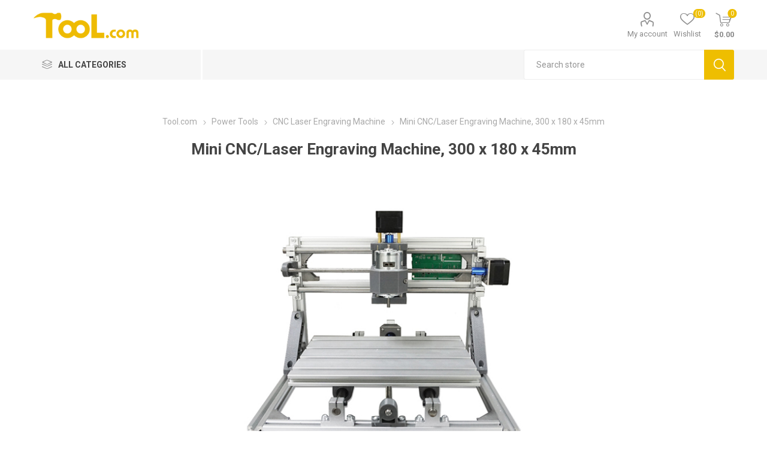

--- FILE ---
content_type: text/html; charset=utf-8
request_url: https://www.tool.com/mini-cnc-laser-engraving-machine-3018
body_size: 19529
content:



<!DOCTYPE html>
<html lang="en" dir="ltr" class="html-product-details-page html-product-reviews-page">
<head>
    <title>Mini CNC/Laser Engraving Machine, 300 x 180 x 45mm | Tool.com</title>
    <meta http-equiv="Content-type" content="text/html;charset=UTF-8" />
    <meta name="description" content="Affordable price mini engraving machine for sale. 2 in 1 CNC and laser (optional), LASER bit 500mW/2500mW/5500mW. Engraving area 300 x 180 x 45mm, power supply 24V 5.6A (110V~240V), 775 spindle motor 12-36V. Desktop and portable design, suitable materials wood, plastic, acrylic, PVC, etc." />
    <meta name="keywords" content="" />
    <meta name="viewport" content="width=device-width, initial-scale=1.0, minimum-scale=1.0, maximum-scale=2.0" />
    <link rel="preload" as="font" href="/Themes/Emporium/Content/icons/emporium-icons.woff" crossorigin />
    <link href="https://fonts.googleapis.com/css?family=Roboto:300,400,700&amp;subset=cyrillic-ext,greek-ext&display=swap" rel="stylesheet" />
    <script>(function(w,d,s,l,i){w[l]=w[l]||[];w[l].push({'gtm.start':
new Date().getTime(),event:'gtm.js'});var f=d.getElementsByTagName(s)[0],
j=d.createElement(s),dl=l!='dataLayer'?'&l='+l:'';j.async=true;j.src=
'https://www.googletagmanager.com/gtm.js?id='+i+dl;f.parentNode.insertBefore(j,f);
})(window,document,'script','dataLayer','GTM-PTXW6SH');</script>
<meta name="google-site-verification" content="NMa-r1LAK7X-ULAhyHYZiik0ZaI5e-Dah9eoDR29zGk" />
<meta property="og:type" content="product" />
<meta property="og:title" content="Mini CNC/Laser Engraving Machine, 300 x 180 x 45mm" />
<meta property="og:description" content="Affordable price mini engraving machine for sale. 2 in 1 CNC and laser (optional), LASER bit 500mW/2500mW/5500mW. Engraving area 300 x 180 x 45mm, power supply 24V 5.6A (110V~240V), 775 spindle motor 12-36V. Desktop and portable design, suitable materials wood, plastic, acrylic, PVC, etc." />
<meta property="og:image" content="https://www.tool.com/images/thumbs/0006337_mini-cnclaser-engraving-machine-300-x-180-x-45mm_510.jpeg" />
<meta property="og:image:url" content="https://www.tool.com/images/thumbs/0006337_mini-cnclaser-engraving-machine-300-x-180-x-45mm_510.jpeg" />
<meta property="og:url" content="https://www.tool.com/mini-cnc-laser-engraving-machine-3018" />
<meta property="og:site_name" content="Tool.com" />
<meta property="twitter:card" content="summary" />
<meta property="twitter:site" content="Tool.com" />
<meta property="twitter:title" content="Mini CNC/Laser Engraving Machine, 300 x 180 x 45mm" />
<meta property="twitter:description" content="Affordable price mini engraving machine for sale. 2 in 1 CNC and laser (optional), LASER bit 500mW/2500mW/5500mW. Engraving area 300 x 180 x 45mm, power supply 24V 5.6A (110V~240V), 775 spindle motor 12-36V. Desktop and portable design, suitable materials wood, plastic, acrylic, PVC, etc." />
<meta property="twitter:image" content="https://www.tool.com/images/thumbs/0006337_mini-cnclaser-engraving-machine-300-x-180-x-45mm_510.jpeg" />
<meta property="twitter:url" content="https://www.tool.com/mini-cnc-laser-engraving-machine-3018" />

    

    
    
    
    
    
    

    


    

    <link rel="stylesheet" type="text/css" href="/css/caj5ibwiprzetyjcwnvidg.styles.css?v=3dJPnoqwoJPx9AjdZB7h-gYRBEI" />
    

<style>

    .product-details-page .full-description {
        /*display: none;*/
    }
    .product-details-page .ui-tabs .full-description {
        display: block;
    }
    .product-details-page .tabhead-full-description {
        display: none;
    }
    

    .product-details-page .product-specs-box {
        /*display: none;*/
    }
    .product-details-page .ui-tabs .product-specs-box {
        display: block;
    }
    .product-details-page .ui-tabs .product-specs-box .title {
        display: none;
    }
    

    .productTabs-header ul li a {
    display: inline-block;
    padding: 15px;
    font-size: 21px;
    letter-spacing: 1px;
    font-weight: 700;
    color: #333;
    transition: all .1s ease
    }

    .productTabs-header ul li a:hover {
        color: #eb0
    }

    .productTabs-header ul li:first-child a {
        color: #eb0;
        border-bottom: 2px solid #eb0;
    }
    .productTabs-body {        
        margin: 0 -6vw;
        background-color: #f6f6f6;
        line-height: 20px;
        font-size: 15px;
        text-align: left
    }
    .productTabs-body table td{
        padding: 5px;
    }
    .tab-title {
        font-size: 25px;
        margin: 50px 0 12px 0
    }
    .product-specs-box .title{
        display:none;
    }


</style>
    <link rel="canonical" href="https://www.tool.com/mini-cnc-laser-engraving-machine-3018" />

    
    <link href="https://www.tool.com/blog/rss/1" rel="alternate" type="application/rss+xml" title="Tool.com: Blog" />
    <link rel="shortcut icon" href="\icons\icons_0\favicon.ico">
    
    
    
</head>
<body class="product-details-page-body">
    <input name="__RequestVerificationToken" type="hidden" value="CfDJ8H85ZNX3JQBLkwY28fZ-xAiJk6n17Y02fKdyFj5OqGw7wSvB7zoMO_9FZF7jUjc4N6rb5Y9pfeKRTbgW_PI1-1l3CgEqrGu8rDv-3vsr3XdniUw3LrtKTRlkbVVFfUXHodRyBFPBmFn7KWDgwjo-DVc" />
    



<div class="ajax-loading-block-window" style="display: none">
</div>
<div id="dialog-notifications-success" title="Notification" style="display:none;">
</div>
<div id="dialog-notifications-error" title="Error" style="display:none;">
</div>
<div id="dialog-notifications-warning" title="Warning" style="display:none;">
</div>
<div id="bar-notification" class="bar-notification-container" data-close="Close">
</div>

<!--[if lte IE 8]>
    <div style="clear:both;height:59px;text-align:center;position:relative;">
        <a href="http://www.microsoft.com/windows/internet-explorer/default.aspx" target="_blank">
            <img src="/Themes/Emporium/Content/img/ie_warning.jpg" height="42" width="820" alt="You are using an outdated browser. For a faster, safer browsing experience, upgrade for free today." />
        </a>
    </div>
<![endif]-->
<div class="master-wrapper-page">
    



<div class="header">
    
    <div class="header-upper">
        <div class="header-selectors-wrapper">
            
        </div>
    </div>
    <div class="header-lower">
        <div class="menu-title">
            <span></span>
        </div>
        <div class="search-wrap">
            <span></span>
        </div>
        <div class="header-logo">
                



<a href="/" class="logo">


<img alt="Tool.com" title="Tool.com" src="https://www.tool.com/images/thumbs/0008906_Tool.png" /></a>
        </div>
        <div class="personal-button" id="header-links-opener">
            <span></span>
        </div>

        <div class="header-links-wrapper">
            

<div class="header-links">
    <ul>
        
            <li>
                <a href="/customer/info" rel="nofollow" class="ico-account opener" data-loginUrl="/login">My account</a>
                <div class="profile-menu-box ">
                    <div class="close-side-menu">
                        <span class="close-side-menu-text">My account</span>
                        <span class="close-side-menu-btn">Close</span>
                    </div>
                    <div class="header-form-holder">
                            <a href="/register?returnUrl=%2Fmini-cnc-laser-engraving-machine-3018" class="ico-register">Register</a>
                        <a href="/login?returnUrl=%2Fmini-cnc-laser-engraving-machine-3018" class="ico-login">Log in</a>
                    </div>
                </div>
            </li>

            <li>
                <a href="/wishlist" rel="nofollow" class="ico-wishlist">
                    <span class="wishlist-label">Wishlist</span>
                    <span class="wishlist-qty">(0)</span>
                </a>
            </li>
        
    </ul>
        <div class="mobile-flyout-wrapper">
            <div class="close-side-menu">
                <span class="close-side-menu-text">Shopping cart</span>
                <span class="close-side-menu-btn">Close</span>
            </div>
            




<div id="flyout-cart" class="flyout-cart" data-removeItemFromCartUrl="/EmporiumTheme/RemoveItemFromCart" data-flyoutCartUrl="/EmporiumTheme/FlyoutShoppingCart">
    <div id="topcartlink">
        <a href="/cart" rel="nofollow" class="ico-cart">
            <span class="cart-qty">0</span>
            <span class="cart-label">
$0.00            </span>
        </a>
    </div>
    <div class="mini-shopping-cart">
        <div class="flyout-cart-scroll-area">
                <p>You have no items in your shopping cart.</p>
        </div>
    </div>
</div>
        </div>
        
</div>

        </div>

        <div class="shopping-cart-link">
        </div>

    </div>
    <div class="header-menu-parent">
        <div class="header-menu categories-in-side-panel">
		        <div class="category-navigation-list-wrapper">
			        <span class="category-navigation-title">All Categories</span>
		            <ul class="category-navigation-list sticky-flyout"></ul>
		        </div>
		    <div class="close-menu">
		    	<span class="close-menu-text">Menu</span>
		        <span class="close-menu-btn">Close</span>
		    </div>



<input type="hidden" value="false" id="isRtlEnabled" />

<ul class="top-menu">
    
    <li class="all-categories">
        <span>All Categories</span>
        <div class="plus-button"></div>
        <div class="sublist-wrap">
            <ul class="sublist">
                <li class="back-button">
                    <span>Back</span>
                </li>


<li  class="root-category-items" >
        <a class="with-subcategories" href="/power-tools">Power Tools</a>
        <div class="plus-button"></div>
        <div class="sublist-wrap">
            <ul class="sublist">
                <li class="back-button">
                    <span>Back</span>
                </li>


<li >
            <a href="/automatic-pet-feeder">Automatic Pet Feeder</a>
</li>

<li >
            <a href="/bench-drill-press">Bench Drill Press</a>
</li>

<li >
            <a href="/belt-sander">Belt Sander</a>
</li>

<li >
            <a href="/banding-tool">Banding Tool</a>
</li>

<li >
            <a href="/cnc-laser-engraving-machine">CNC Laser Engraving Machine</a>
</li>

<li >
            <a href="/chamfering-machine">Chamfering Machine</a>
</li>

<li >
        <a class="with-subcategories" href="/electric-drill">Electric Drill</a>
        <div class="plus-button"></div>
        <div class="sublist-wrap">
            <ul class="sublist">
                <li class="back-button">
                    <span>Back</span>
                </li>


<li >
            <a href="/cordless-drill">Cordless Drill</a>
</li>

<li >
            <a href="/corded-drill">Corded Drill</a>
</li>            </ul>
        </div>
</li>

<li >
        <a class="with-subcategories" href="/electric-hammer">Electric Hammer</a>
        <div class="plus-button"></div>
        <div class="sublist-wrap">
            <ul class="sublist">
                <li class="back-button">
                    <span>Back</span>
                </li>


<li >
            <a href="/demolition-hammer">Demolition Hammer</a>
</li>

<li >
            <a href="/rotary-hammer">Rotary Hammer</a>
</li>            </ul>
        </div>
</li>

<li >
            <a href="/electric-paint-sprayer">Electric Paint Sprayer</a>
</li>

<li >
            <a href="/energy-meter">Energy Meter</a>
</li>

<li >
            <a href="/electric-mixer">Electric Mixer</a>
</li>

<li >
        <a class="with-subcategories" href="/electric-saw">Electric Saw</a>
        <div class="plus-button"></div>
        <div class="sublist-wrap">
            <ul class="sublist">
                <li class="back-button">
                    <span>Back</span>
                </li>


<li >
            <a href="/circular-saw">Circular Saw</a>
</li>

<li >
            <a href="/compound-miter-saw">Compound Miter Saw</a>
</li>

<li >
            <a href="/electric-jig-saw">Electric Jig Saw</a>
</li>            </ul>
        </div>
</li>

<li >
            <a href="/electric-screwdriver">Electric Screwdriver</a>
</li>

<li >
            <a href="/electric-soldering-gun">Electric Soldering Gun</a>
</li>

<li >
            <a href="/electric-soldering-iron">Electric Soldering Iron</a>
</li>

<li >
            <a href="/electric-soldering-station">Electric Soldering Station</a>
</li>

<li >
            <a href="/electrical-planer">Electrical Planer</a>
</li>

<li >
            <a href="/foam-cutter">Foam Cutter</a>
</li>

<li >
        <a class="with-subcategories" href="/grinding-machine">Grinding Machine</a>
        <div class="plus-button"></div>
        <div class="sublist-wrap">
            <ul class="sublist">
                <li class="back-button">
                    <span>Back</span>
                </li>


<li >
            <a href="/angle-grinder">Angle Grinder</a>
</li>

<li >
            <a href="/bench-grinder">Bench Grinder</a>
</li>

<li >
            <a href="/die-grinder">Die Grinder</a>
</li>

<li >
            <a href="/drill-bit-grinder">Drill Bit Grinder</a>
</li>

<li >
            <a href="/end-mill-sharpener">End Mill Sharpener</a>
</li>            </ul>
        </div>
</li>

<li >
            <a href="/heat-gun">Heat Gun</a>
</li>

<li >
            <a href="/polisher-machine">Polisher Machine</a>
</li>

<li >
            <a href="/rebar-bender">Rebar Bender</a>
</li>

<li >
            <a href="/rebar-cutter">Rebar Cutter</a>
</li>

<li >
            <a href="/reciprocating-saw">Reciprocating Saw</a>
</li>

<li >
            <a href="/sheep-dog-clippers">Sheep &amp; Dog Clippers</a>
</li>

<li >
            <a href="/screw-feeder">Screw Feeder</a>
</li>

<li >
            <a href="/sheet-sander">Sheet Sander</a>
</li>

<li >
        <a class="with-subcategories" href="/winch">Winch</a>
        <div class="plus-button"></div>
        <div class="sublist-wrap">
            <ul class="sublist">
                <li class="back-button">
                    <span>Back</span>
                </li>


<li >
            <a href="/boat-winch">Boat Winch</a>
</li>

<li >
            <a href="/hand-winch">Hand Winch</a>
</li>

<li >
            <a href="/hydraulic-winch">Hydraulic Winch</a>
</li>            </ul>
        </div>
</li>

<li >
            <a href="/wood-router">Wood Router</a>
</li>            </ul>
        </div>
</li>

<li  class="root-category-items" >
        <a class="with-subcategories" href="/hand-tools">Hand Tools</a>
        <div class="plus-button"></div>
        <div class="sublist-wrap">
            <ul class="sublist">
                <li class="back-button">
                    <span>Back</span>
                </li>


<li >
            <a href="/chisels">Chisels</a>
</li>

<li >
            <a href="/clamps">Clamps</a>
</li>

<li >
            <a href="/cutting-tools">Cutting Tools</a>
</li>

<li >
            <a href="/flashlight">Flashlight</a>
</li>

<li >
            <a href="/files-rasps">Files &amp; Rasps</a>
</li>

<li >
            <a href="/hammers">Hammers</a>
</li>

<li >
            <a href="/hot-melt-glue-gun">Hot Melt Glue Gun</a>
</li>

<li >
            <a href="/hole-puncher">Hole Puncher</a>
</li>

<li >
        <a class="with-subcategories" href="/hand-tool-sets">Hand Tool Sets</a>
        <div class="plus-button"></div>
        <div class="sublist-wrap">
            <ul class="sublist">
                <li class="back-button">
                    <span>Back</span>
                </li>


<li >
            <a href="/watch-repair-kits">Watch Repair Kits</a>
</li>

<li >
            <a href="/household-tool-sets">Household Tool Sets</a>
</li>            </ul>
        </div>
</li>

<li >
            <a href="/pliers">Pliers</a>
</li>

<li >
            <a href="/pipe-bender">Pipe Bender</a>
</li>

<li >
            <a href="/rivet-guns">Rivet Guns</a>
</li>

<li >
            <a href="/ratchets-and-sockets">Ratchets &amp; Sockets</a>
</li>

<li >
            <a href="/saws">Saws</a>
</li>

<li >
            <a href="/screwdrivers">Screwdrivers</a>
</li>

<li >
            <a href="/staple-guns">Staple Guns</a>
</li>

<li >
            <a href="/tweezers">Tweezers</a>
</li>

<li >
            <a href="/tool-storage">Tool Storage</a>
</li>

<li >
            <a href="/wrenches">Wrenches</a>
</li>

<li >
            <a href="/work-light">Work Light</a>
</li>            </ul>
        </div>
</li>

<li  class="root-category-items" >
        <a class="with-subcategories" href="/garden-tools">Garden Tools</a>
        <div class="plus-button"></div>
        <div class="sublist-wrap">
            <ul class="sublist">
                <li class="back-button">
                    <span>Back</span>
                </li>


<li >
            <a href="/charcoal-grills">Charcoal Grills</a>
</li>

<li >
            <a href="/electric-pruning-shears">Electric Pruning Shears</a>
</li>

<li >
            <a href="/fruit-picker">Fruit Picker</a>
</li>

<li >
        <a class="with-subcategories" href="/garden-accessories">Garden Accessories</a>
        <div class="plus-button"></div>
        <div class="sublist-wrap">
            <ul class="sublist">
                <li class="back-button">
                    <span>Back</span>
                </li>


<li >
            <a href="/gardening-tool-belt">Gardening Tool Belt</a>
</li>

<li >
            <a href="/garden-aprons">Garden Aprons</a>
</li>

<li >
            <a href="/gardening-kneelers">Gardening Kneelers</a>
</li>

<li >
            <a href="/plant-labels">Plant Labels</a>
</li>            </ul>
        </div>
</li>

<li >
            <a href="/garden-forks">Garden Forks</a>
</li>

<li >
            <a href="/garden-gloves">Garden Gloves</a>
</li>

<li >
            <a href="/grow-lights">Grow Lights</a>
</li>

<li >
        <a class="with-subcategories" href="/gardening-lawn-care">Gardening &amp; Lawn Care</a>
        <div class="plus-button"></div>
        <div class="sublist-wrap">
            <ul class="sublist">
                <li class="back-button">
                    <span>Back</span>
                </li>


<li >
            <a href="/chipper-shredder">Chipper Shredder</a>
</li>

<li >
            <a href="/electric-hedge-trimmer">Hedge Trimmers</a>
</li>

<li >
            <a href="/electric-leaf-blower">Leaf Blowers</a>
</li>

<li >
            <a href="/electric-lawn-mower">Lawn Mowers</a>
</li>

<li >
            <a href="/leaf-bags">Leaf Bags</a>
</li>

<li >
            <a href="/leave-rakes">Garden Rakes</a>
</li>

<li >
            <a href="/string-trimmers">String Trimmers</a>
</li>            </ul>
        </div>
</li>

<li >
            <a href="/garden-tools-set">Garden Tools Set</a>
</li>

<li >
            <a href="/hand-pruners">Hand Pruners</a>
</li>

<li >
            <a href="/loppers">Loppers</a>
</li>

<li >
            <a href="/outdoor-solar-lights">Outdoor Solar Lights</a>
</li>

<li >
        <a class="with-subcategories" href="/patio-furniture">Patio Furniture</a>
        <div class="plus-button"></div>
        <div class="sublist-wrap">
            <ul class="sublist">
                <li class="back-button">
                    <span>Back</span>
                </li>


<li >
            <a href="/patio-table-and-chairs">Patio Tables and Chairs</a>
</li>

<li >
            <a href="/patio-umbrellas">Patio Umbrellas</a>
</li>            </ul>
        </div>
</li>

<li >
        <a class="with-subcategories" href="/pots-planters-containers">Pots &amp; Planters</a>
        <div class="plus-button"></div>
        <div class="sublist-wrap">
            <ul class="sublist">
                <li class="back-button">
                    <span>Back</span>
                </li>


<li >
            <a href="/grow-bags">Grow Bags</a>
</li>

<li >
            <a href="/plastic-planter-pots">Plastic Planter Pots</a>
</li>

<li >
            <a href="/plant-tray">Plant Trays</a>
</li>

<li >
            <a href="/garden-beds">Raised Garden Beds</a>
</li>

<li >
            <a href="/self-watering-pots">Self  Watering Pots</a>
</li>            </ul>
        </div>
</li>

<li >
        <a class="with-subcategories" href="/watering-irrigation">Watering &amp; Irrigation</a>
        <div class="plus-button"></div>
        <div class="sublist-wrap">
            <ul class="sublist">
                <li class="back-button">
                    <span>Back</span>
                </li>


<li >
            <a href="/pump-sprayers">Sprayers</a>
</li>

<li >
            <a href="/plant-misters">Plant Misters</a>
</li>

<li >
            <a href="/watering-cans">Watering Cans</a>
</li>

<li >
            <a href="/hose-reels">Hose Reels</a>
</li>

<li >
            <a href="/lawn-sprinklers">Lawn Sprinklers</a>
</li>            </ul>
        </div>
</li>            </ul>
        </div>
</li>

<li  class="root-category-items" >
        <a class="with-subcategories" href="/construction-tools">Construction Tools</a>
        <div class="plus-button"></div>
        <div class="sublist-wrap">
            <ul class="sublist">
                <li class="back-button">
                    <span>Back</span>
                </li>


<li >
            <a href="/axial-fan">Axial Fan</a>
</li>

<li >
            <a href="/aluminium-ladder">Aluminium Ladder</a>
</li>

<li >
        <a class="with-subcategories" href="/construction-cutter">Construction Cutter</a>
        <div class="plus-button"></div>
        <div class="sublist-wrap">
            <ul class="sublist">
                <li class="back-button">
                    <span>Back</span>
                </li>


<li >
            <a href="/cut-off-machine">Cut-off Saw Machine</a>
</li>

<li >
            <a href="/concrete-saw">Concrete Saw</a>
</li>

<li >
            <a href="/wall-chaser">Wall Chaser</a>
</li>

<li >
            <a href="/wall-cutter-machine">Wall Cutter Machine</a>
</li>            </ul>
        </div>
</li>

<li >
            <a href="/concrete-mixer">Concrete Mixer</a>
</li>

<li >
            <a href="/concrete-vibrator">Concrete Vibrator</a>
</li>

<li >
            <a href="/diamond-core-drill">Diamond Core Drill</a>
</li>

<li >
            <a href="/hoist">Hoist</a>
</li>

<li >
            <a href="/magnetic-drill">Magnetic Drill</a>
</li>

<li >
            <a href="/plate-compactor">Plate Compactor</a>
</li>

<li >
            <a href="/plastering-tools">Plastering Tools</a>
</li>

<li >
            <a href="/power-trowel">Power Trowel</a>
</li>

<li >
            <a href="/rebar-tying-machine">Rebar Tying Machine</a>
</li>

<li >
            <a href="/tamping-rammer">Tamping Rammer</a>
</li>

<li >
            <a href="/tile-tool">Tile Tool</a>
</li>

<li >
            <a href="/wall-painting-brush">Wall Painting Brush</a>
</li>            </ul>
        </div>
</li>

<li  class="root-category-items" >
        <a class="with-subcategories" href="/automotive-tools">Automotive Tools</a>
        <div class="plus-button"></div>
        <div class="sublist-wrap">
            <ul class="sublist">
                <li class="back-button">
                    <span>Back</span>
                </li>


<li >
        <a class="with-subcategories" href="/auto-body-repair">Auto Body Repair</a>
        <div class="plus-button"></div>
        <div class="sublist-wrap">
            <ul class="sublist">
                <li class="back-button">
                    <span>Back</span>
                </li>


<li >
            <a href="/headlight-restoration-kit">Headlight Restoration Kit</a>
</li>

<li >
            <a href="/paintless-dent-repair">Paintless Dent Repair</a>
</li>

<li >
            <a href="/scratch-remover">Scratch Remover</a>
</li>

<li >
            <a href="/windshield-repair-kit">Windshield Repair Kit</a>
</li>            </ul>
        </div>
</li>

<li >
        <a class="with-subcategories" href="/automotive-repair-tools">Automotive Repair Tools</a>
        <div class="plus-button"></div>
        <div class="sublist-wrap">
            <ul class="sublist">
                <li class="back-button">
                    <span>Back</span>
                </li>


<li >
            <a href="/car-impact-wrench">Car Impact Wrench</a>
</li>

<li >
            <a href="/creeper">Creeper</a>
</li>

<li >
            <a href="/endoscope">Endoscope</a>
</li>

<li >
            <a href="/pry-bar">Pry Bar</a>
</li>

<li >
            <a href="/socket-set">Socket Set</a>
</li>

<li >
            <a href="/spark-plug-socket">Spark Plug Socket</a>
</li>            </ul>
        </div>
</li>

<li >
            <a href="/battery-charger">Battery Charger</a>
</li>

<li >
            <a href="/battery-tester">Battery Tester</a>
</li>

<li >
            <a href="/brake-fluid-tester">Brake Fluid Tester</a>
</li>

<li >
            <a href="/car-vacuum-cleaner">Car Vacuum Cleaner</a>
</li>

<li >
            <a href="/cigarette-lighter-adapter">Cigarette Lighter Adapter</a>
</li>

<li >
            <a href="/dash-cam">Dash Cam</a>
</li>

<li >
            <a href="/diagnostic-tool">Diagnostic Tool</a>
</li>

<li >
        <a class="with-subcategories" href="/grease-gun">Grease Gun</a>
        <div class="plus-button"></div>
        <div class="sublist-wrap">
            <ul class="sublist">
                <li class="back-button">
                    <span>Back</span>
                </li>


<li >
            <a href="/cordless-grease-gun">Cordless Grease Gun</a>
</li>

<li >
            <a href="/manual-grease-gun">Manual Grease Gun</a>
</li>

<li >
            <a href="/pneumatic-grease-gun">Pneumatic Grease Gun</a>
</li>            </ul>
        </div>
</li>

<li >
            <a href="/ice-scraper">Ice Scraper</a>
</li>

<li >
            <a href="/injector-tester-cleaner">Injector Tester &amp; Cleaner</a>
</li>

<li >
        <a class="with-subcategories" href="/jack">Jack</a>
        <div class="plus-button"></div>
        <div class="sublist-wrap">
            <ul class="sublist">
                <li class="back-button">
                    <span>Back</span>
                </li>


<li >
            <a href="/bottle-jack">Bottle Jack</a>
</li>

<li >
            <a href="/screw-jack">Screw Jack</a>
</li>

<li >
            <a href="/scissor-jack">Scissor Jack</a>
</li>

<li >
            <a href="/car-jack">Car Jack</a>
</li>

<li >
            <a href="/floor-jack">Floor Jack</a>
</li>            </ul>
        </div>
</li>

<li >
            <a href="/jump-starter">Jump Starter</a>
</li>

<li >
            <a href="/oil-extractor">Oil Extractor</a>
</li>

<li >
            <a href="/spark-plug-tester">Spark Plug Tester</a>
</li>

<li >
        <a class="with-subcategories" href="/tire-wheel-tools">Tire &amp; Wheel Tools</a>
        <div class="plus-button"></div>
        <div class="sublist-wrap">
            <ul class="sublist">
                <li class="back-button">
                    <span>Back</span>
                </li>


<li >
            <a href="/tire-chain">Tire Chain</a>
</li>

<li >
            <a href="/tire-inflator">Tire Inflator</a>
</li>

<li >
            <a href="/tire-pressure-gauge">Tire Pressure Gauge</a>
</li>

<li >
            <a href="/tpms">TPMS</a>
</li>

<li >
            <a href="/wheel-chock">Wheel Chock</a>
</li>            </ul>
        </div>
</li>            </ul>
        </div>
</li>

<li  class="root-category-items" >
        <a class="with-subcategories" href="/kitchen-tools">Kitchen Tools</a>
        <div class="plus-button"></div>
        <div class="sublist-wrap">
            <ul class="sublist">
                <li class="back-button">
                    <span>Back</span>
                </li>


<li >
            <a href="/alcohol-distiller">Alcohol Distiller</a>
</li>

<li >
            <a href="/air-fryers">Air Fryers</a>
</li>

<li >
            <a href="/food-dehydrators">Food Dehydrators</a>
</li>

<li >
            <a href="/food-slicers">Food Slicers</a>
</li>

<li >
            <a href="/grain-mills">Grain Mills</a>
</li>

<li >
            <a href="/grilling-tools">Grilling Tools</a>
</li>

<li >
            <a href="/meat-grinders">Meat Grinders</a>
</li>

<li >
            <a href="/oil-press-machine">Oil Press Machine</a>
</li>

<li >
            <a href="/toaster">Toasters</a>
</li>

<li >
            <a href="/waffle-makers">Waffle Makers</a>
</li>            </ul>
        </div>
</li>

<li  class="root-category-items" >
        <a class="with-subcategories" href="/air-tools">Air Tools</a>
        <div class="plus-button"></div>
        <div class="sublist-wrap">
            <ul class="sublist">
                <li class="back-button">
                    <span>Back</span>
                </li>


<li >
            <a href="/air-blow-gun">Air Blow Gun</a>
</li>

<li >
            <a href="/air-blower">Air Blower</a>
</li>

<li >
            <a href="/air-drill">Air Drill</a>
</li>

<li >
            <a href="/air-diaphragm-pump">Air Diaphragm Pump</a>
</li>

<li >
            <a href="/air-grinder">Air Grinder</a>
</li>

<li >
            <a href="/air-grease-pump">Air Grease Pump</a>
</li>

<li >
            <a href="/air-hammer">Air Hammer</a>
</li>

<li >
            <a href="/air-nipper-crimper">Air Nipper &amp; Crimper</a>
</li>

<li >
            <a href="/air-nailer-stapler">Air Nailer &amp; Stapler</a>
</li>

<li >
            <a href="/air-rivet-gun">Air Rivet Gun</a>
</li>

<li >
            <a href="/air-sanders">Air Sanders</a>
</li>

<li >
            <a href="/air-screwdriver">Air Screwdriver</a>
</li>

<li >
            <a href="/air-spray-gun">Air Spray Gun</a>
</li>

<li >
            <a href="/air-saw-file">Air Saw &amp; File</a>
</li>

<li >
            <a href="/air-wrench">Air Wrench</a>
</li>

<li >
            <a href="/pneumatic-actuated-valve">Pneumatic Actuated Valve</a>
</li>            </ul>
        </div>
</li>

<li  class="root-category-items" >
        <a class="with-subcategories" href="/hydraulic-tools">Hydraulic Tools</a>
        <div class="plus-button"></div>
        <div class="sublist-wrap">
            <ul class="sublist">
                <li class="back-button">
                    <span>Back</span>
                </li>


<li >
            <a href="/crimping-tools">Crimping Tools</a>
</li>

<li >
            <a href="/hydraulic-cylinder">Hydraulic Cylinder</a>
</li>

<li >
            <a href="/hydraulic-cable-cutter">Hydraulic Cable Cutter</a>
</li>

<li >
            <a href="/hydraulic-puller">Hydraulic Puller</a>
</li>

<li >
        <a class="with-subcategories" href="/hydraulic-pump">Hydraulic Pump</a>
        <div class="plus-button"></div>
        <div class="sublist-wrap">
            <ul class="sublist">
                <li class="back-button">
                    <span>Back</span>
                </li>


<li >
            <a href="/hydraulic-electric-pump">Hydraulic Electric Pump</a>
</li>

<li >
            <a href="/hydraulic-hand-pump">Hydraulic Hand Pump</a>
</li>

<li >
            <a href="/pressure-test-pump">Pressure Test Pump</a>
</li>            </ul>
        </div>
</li>

<li >
            <a href="/hydraulic-punching-machine">Hydraulic Punching Machine</a>
</li>

<li >
            <a href="/hydraulic-wrench">Hydraulic Wrench</a>
</li>

<li >
            <a href="/nut-splitter">Nut Splitter</a>
</li>            </ul>
        </div>
</li>

<li  class="root-category-items" >
        <a class="with-subcategories" href="/measuring-tool">Measuring Tools</a>
        <div class="plus-button"></div>
        <div class="sublist-wrap">
            <ul class="sublist">
                <li class="back-button">
                    <span>Back</span>
                </li>


<li >
            <a href="/alcohol-tester">Alcohol Tester</a>
</li>

<li >
            <a href="/anemometer">Anemometer</a>
</li>

<li >
            <a href="/air-quality-monitor">Air Quality Monitor</a>
</li>

<li >
            <a href="/clamp-meter">Clamp Meter</a>
</li>

<li >
            <a href="/crane-scale">Crane Scale</a>
</li>

<li >
            <a href="/conductivity-meter">Conductivity Meter</a>
</li>

<li >
            <a href="/density-meter">Density Meter</a>
</li>

<li >
            <a href="/distance-meter">Distance Meter</a>
</li>

<li >
        <a class="with-subcategories" href="/electrical-test-measurement">Electrical Test &amp; Measurement </a>
        <div class="plus-button"></div>
        <div class="sublist-wrap">
            <ul class="sublist">
                <li class="back-button">
                    <span>Back</span>
                </li>


<li >
            <a href="/earth-resistance-testers">Earth Resistance Testers</a>
</li>            </ul>
        </div>
</li>

<li >
            <a href="/feeler-gauge">Feeler  Gauge</a>
</li>

<li >
            <a href="/force-gauge">Force Gauge</a>
</li>

<li >
            <a href="/flow-meter">Flow Meter</a>
</li>

<li >
        <a class="with-subcategories" href="/gas-monitor">Gas Monitor</a>
        <div class="plus-button"></div>
        <div class="sublist-wrap">
            <ul class="sublist">
                <li class="back-button">
                    <span>Back</span>
                </li>


<li >
            <a href="/portable-gas-monitor">Portable Gas Monitor</a>
</li>

<li >
            <a href="/fixed-gas-monitor">Fixed Gas Monitor</a>
</li>            </ul>
        </div>
</li>

<li >
            <a href="/height-gauge">Height Gauge</a>
</li>

<li >
            <a href="/inclinometer">Inclinometer</a>
</li>

<li >
            <a href="/laser-level">Laser Level</a>
</li>

<li >
            <a href="/laser-rangefinder">Laser Rangefinder</a>
</li>

<li >
            <a href="/micrometer">Micrometer</a>
</li>

<li >
            <a href="/moisture-meter">Moisture Meter</a>
</li>

<li >
            <a href="/measuring-wheel">Measuring Wheel</a>
</li>

<li >
            <a href="/nuclear-radiation-detector"> Nuclear Radiation Detector </a>
</li>

<li >
            <a href="/optical-time-domain-reflectometer">Optical Time Domain Reflectometer</a>
</li>

<li >
            <a href="/pipettes">Pipettes</a>
</li>

<li >
            <a href="/ph-meter">pH Meter</a>
</li>

<li >
            <a href="/smoke-detector">Smoke Detector</a>
</li>

<li >
            <a href="/sound-level-meter">Sound Level Meter</a>
</li>

<li >
            <a href="/thickness-gauge">Thickness Gauge</a>
</li>

<li >
            <a href="/tape-measure">Tape Measure</a>
</li>

<li >
            <a href="/vernier-caliper">Vernier Caliper</a>
</li>

<li >
            <a href="/water-quelity-tester-2">Water Quality Tester</a>
</li>            </ul>
        </div>
</li>            </ul>
        </div>
    </li>
        <li><a href="/">Home page</a></li>
        <li><a href="/contactus">Contact us</a></li>
    
</ul>

		    <div class="mobile-menu-items"></div>
            <div class="search-box store-search-box">
                <div class="close-side-menu">
                    <span class="close-side-menu-text">Search store</span>
                    <span class="close-side-menu-btn">Close</span>
                </div>
                <form method="get" id="small-search-box-form" action="/search">
        <input type="text" class="search-box-text" id="small-searchterms" autocomplete="off" name="q" placeholder="Search store" aria-label="Search store" />

    <!--Kendo scripts should be included before kendo.all.min.js in case we have HelpDesk. That is why we use Append to place them at the top of any other scripts -->

   






<input type="hidden" class="instantSearchResourceElement"
       data-highlightFirstFoundElement="true"
       data-minKeywordLength="3"
       data-defaultProductSortOption="0"
       data-instantSearchUrl="/instantSearchFor"
       data-searchPageUrl="/search"
       data-searchInProductDescriptions="true"
       data-numberOfVisibleProducts="5"
       data-noResultsResourceText=" No data found."/>

        <button type="submit" class="button-1 search-box-button">Search</button>
            
</form>
            </div>
        </div>
    </div>
    
</div>    
    <div class="overlayOffCanvas"></div>
    <div class="master-wrapper-content">
        











<div id="product-ribbon-info" data-productid="915"
     data-productboxselector=".product-item, .item-holder"
     data-productboxpicturecontainerselector=".picture, .item-picture"
     data-productpagepicturesparentcontainerselector=".product-essential"
     data-productpagebugpicturecontainerselector=".picture"
     data-retrieveproductribbonsurl="/RetrieveProductRibbons">
</div>
        <div class="master-column-wrapper">
            


<div class="center-1">
    
    




<div class="page product-details-page">
    <div class="page-body">
        
        <form method="post" id="product-details-form" action="">




<!--Microdata-->
<div  itemscope itemtype="https://schema.org/Product">
    <meta itemprop="name" content="Mini CNC/Laser Engraving Machine, 300 x 180 x 45mm"/>
    <meta itemprop="sku" content="T-CEGM-3018"/>
    <meta itemprop="gtin"/>
    <meta itemprop="mpn"/>
    <meta itemprop="description" content="Affordable price mini engraving machine for sale. 2 in 1 CNC and laser (optional), LASER bit 500mW/2500mW/5500mW. Engraving area 300 x 180 x 45mm, power supply 24V 5.6A (110V~240V), 775 spindle motor 12-36V. Desktop and portable design, suitable materials wood, plastic, acrylic, PVC, etc."/>
    <meta itemprop="image" content="https://www.tool.com/images/thumbs/0006337_mini-cnclaser-engraving-machine-300-x-180-x-45mm_510.jpeg"/>
            <div itemprop="brand" itemtype="https://schema.org/Brand" itemscope>
                <meta itemprop="name" content="Tool.com" />
            </div>
    <div itemprop="offers" itemscope itemtype="https://schema.org/Offer">
        <meta itemprop="url" content="https://www.tool.com/mini-cnc-laser-engraving-machine-3018"/>
        <meta itemprop="price" content="249.62"/>
        <meta itemprop="priceCurrency" content="USD"/>
        <meta itemprop="priceValidUntil"/>
        <meta itemprop="availability" content="https://schema.org/InStock" />
    </div>
            <div itemprop="review" itemscope itemtype="https://schema.org/Review">
                <div itemprop="author" itemtype="https://schema.org/Person" itemscope>
                    <meta itemprop="name" content="ALL" />
                </div>
                <meta itemprop="url" content="/productreviews/915"/>
            </div>
</div>
            <div data-productid="915">
                <div class="product-essential">
                    <div class="mobile-name-holder"></div>
                    <div class="mobile-prev-next-holder"></div>
					
                    <div class="gallery">
                            <!--product pictures-->




<div class="picture-gallery">
    
    <div class="picture">
            <img alt="Mini CNC/Laser Engraving Machine, 300 x 180 x 45mm" src="https://www.tool.com/images/thumbs/0006337_mini-cnclaser-engraving-machine-300-x-180-x-45mm_510.jpeg" title="Mini CNC/Laser Engraving Machine, 300 x 180 x 45mm" id="main-product-img-915" />
    </div>
            <div class="picture-thumbs">
                    <div class="thumb-item">
                        <img src="https://www.tool.com/images/thumbs/0006337_mini-cnclaser-engraving-machine-300-x-180-x-45mm_105.jpeg" alt="Mini CNC/Laser Engraving Machine, 300 x 180 x 45mm" title="Mini CNC/Laser Engraving Machine, 300 x 180 x 45mm" data-defaultsize="https://www.tool.com/images/thumbs/0006337_mini-cnclaser-engraving-machine-300-x-180-x-45mm_510.jpeg" data-fullsize="https://www.tool.com/images/thumbs/0006337_mini-cnclaser-engraving-machine-300-x-180-x-45mm.jpeg" />
                    </div>
                    <div class="thumb-item">
                        <img src="https://www.tool.com/images/thumbs/0006338_mini-cnclaser-engraving-machine-300-x-180-x-45mm_105.jpeg" alt="Mini CNC/Laser Engraving Machine, 300 x 180 x 45mm" title="Mini CNC/Laser Engraving Machine, 300 x 180 x 45mm" data-defaultsize="https://www.tool.com/images/thumbs/0006338_mini-cnclaser-engraving-machine-300-x-180-x-45mm_510.jpeg" data-fullsize="https://www.tool.com/images/thumbs/0006338_mini-cnclaser-engraving-machine-300-x-180-x-45mm.jpeg" />
                    </div>
                    <div class="thumb-item">
                        <img src="https://www.tool.com/images/thumbs/0006339_mini-cnclaser-engraving-machine-300-x-180-x-45mm_105.jpeg" alt="Mini CNC/Laser Engraving Machine, 300 x 180 x 45mm" title="Mini CNC/Laser Engraving Machine, 300 x 180 x 45mm" data-defaultsize="https://www.tool.com/images/thumbs/0006339_mini-cnclaser-engraving-machine-300-x-180-x-45mm_510.jpeg" data-fullsize="https://www.tool.com/images/thumbs/0006339_mini-cnclaser-engraving-machine-300-x-180-x-45mm.jpeg" />
                    </div>
                    <div class="thumb-item">
                        <img src="https://www.tool.com/images/thumbs/0006341_mini-cnclaser-engraving-machine-300-x-180-x-45mm_105.jpeg" alt="Mini CNC/Laser Engraving Machine, 300 x 180 x 45mm" title="Mini CNC/Laser Engraving Machine, 300 x 180 x 45mm" data-defaultsize="https://www.tool.com/images/thumbs/0006341_mini-cnclaser-engraving-machine-300-x-180-x-45mm_510.jpeg" data-fullsize="https://www.tool.com/images/thumbs/0006341_mini-cnclaser-engraving-machine-300-x-180-x-45mm.jpeg" />
                    </div>
            </div>
            
    
</div>                            <!--product videos-->

                    </div>
                    <div class="overview">
                        <div class="prev-next-holder">
                            
                        </div>
                        <!--product breadcrumb-->
                        


    <div class="breadcrumb">
        <ul itemscope itemtype="https://schema.org/BreadcrumbList">
            
            <li>
                <span>
                    <a href="/">
                        <span>Tool.com</span>
                    </a>
                </span>
                <span class="delimiter">/</span>
            </li>
                <li itemprop="itemListElement" itemscope itemtype="https://schema.org/ListItem">
                    <a href="/power-tools" itemprop="item">
                        <span itemprop="name">Power Tools</span>
                    </a>
                    <span class="delimiter">/</span>
                    <meta itemprop="position" content="1" />
                </li>
                <li itemprop="itemListElement" itemscope itemtype="https://schema.org/ListItem">
                    <a href="/cnc-laser-engraving-machine" itemprop="item">
                        <span itemprop="name">CNC Laser Engraving Machine</span>
                    </a>
                    <span class="delimiter">/</span>
                    <meta itemprop="position" content="2" />
                </li>

            <li itemprop="itemListElement" itemscope itemtype="https://schema.org/ListItem">
                <strong class="current-item" itemprop="name">Mini CNC/Laser Engraving Machine, 300 x 180 x 45mm</strong>
                <span itemprop="item" itemscope itemtype="https://schema.org/Thing"
                      id="/mini-cnc-laser-engraving-machine-3018">
                </span>
                <meta itemprop="position" content="3" />
                
            </li>
        </ul>
    </div>

                        
                        <div class="product-name">
                            <h1>
                                Mini CNC/Laser Engraving Machine, 300 x 180 x 45mm
                            </h1>
                            <!--manufacturers-->
                            


                        </div>
                        <div class="reviews-and-compare">
                            <!--product reviews-->
                                <div class="product-reviews-overview">
        <div class="product-review-box">
            <div class="rating">
                <div style="width: 0%">
                </div>
            </div>
        </div>

        <div class="product-review-links">
            <a href="#review-list">
                0
                review(s)
            </a>

                <span class="separator">|</span> <a href="#review-form">Add your review</a>

        </div>
    </div>

                            <!--compare button-->
                            
                        </div>
                        <!--short description-->
                            <div class="short-description">
                                Affordable price mini engraving machine for sale. 2 in 1 CNC and laser (optional), LASER bit 500mW/2500mW/5500mW. Engraving area 300 x 180 x 45mm, power supply 24V 5.6A (110V~240V), 775 spindle motor 12-36V. Desktop and portable design, suitable materials wood, plastic, acrylic, PVC, etc.
                            </div>
                        <!--SKU, MAN, GTIN, vendor-->
                        

<div class="additional-details">
        <div class="sku" >
            <span class="label">SKU:</span>
            <span class="value" id="sku-915">T-CEGM-3018</span>
        </div>
</div>
                        <div class="attributes-wrapper">
                            <!--attributes-->
    <div class="attributes">
        <dl>
                <dt id="product_attribute_label_725">
                    <label class="text-prompt">
                        Machine Material
                    </label>
                        <span class="required">*</span>
                </dt>
                <dd id="product_attribute_input_725">
                                <select data-attr="725" name="product_attribute_725" id="product_attribute_725" >
                                    <option value="0">Please select</option>
                                        <option data-attr-value="2618" selected="selected" value="2618">All-Aluminum [&#x2B;$22.23]</option>
                                        <option data-attr-value="2619" value="2619">Aluminum &#x2B; PVC</option>
                                </select>
                                
                </dd>
                <dt id="product_attribute_label_724">
                    <label class="text-prompt">
                        LASER Configuration
                    </label>
                        <span class="required">*</span>
                </dt>
                <dd id="product_attribute_input_724">
                                <select data-attr="724" name="product_attribute_724" id="product_attribute_724" >
                                    <option value="0">Please select</option>
                                        <option data-attr-value="2614" selected="selected" value="2614">500mW [&#x2B;$83.08]</option>
                                        <option data-attr-value="2615" value="2615">2500mW [&#x2B;$116.92]</option>
                                        <option data-attr-value="2616" value="2616">5500mW [&#x2B;$138.46]</option>
                                        <option data-attr-value="2617" value="2617">No LASER</option>
                                </select>
                                
                </dd>
                <dt id="product_attribute_label_726">
                    <label class="text-prompt">
                        LASER Configuration
                    </label>
                        <span class="required">*</span>
                </dt>
                <dd id="product_attribute_input_726">
                                <select data-attr="726" name="product_attribute_726" id="product_attribute_726" >
                                    <option value="0">Please select</option>
                                        <option data-attr-value="2620" selected="selected" value="2620">500mW [&#x2B;$53.17]</option>
                                        <option data-attr-value="2621" value="2621">2500mW [&#x2B;$86.85]</option>
                                        <option data-attr-value="2622" value="2622">5500mW [&#x2B;$145.31]</option>
                                        <option data-attr-value="2623" value="2623">No LASER</option>
                                </select>
                                
                </dd>
        </dl>
        
    </div>
        
                            <!--gift card-->
                            <!--rental info-->


                            
                        </div>
                        

                        <div class="product-prices-box">
                            <div>
                                <!--availability-->
                                
                                <!--price & add to cart-->



    <div class="prices">
            <div class="product-price">
                <span  id="price-value-915" class="price-value-915" >
                    $249.62
                </span>
            </div>
    </div>
    <div class="add-to-cart">
            <div class="add-to-cart-panel">
                <label class="qty-label" for="addtocart_915_EnteredQuantity">Qty:</label>
                    <div class="add-to-cart-qty-wrapper">
                        <input id="product_enteredQuantity_915" class="qty-input" type="text" aria-label="Enter a quantity" data-val="true" data-val-required="The Qty field is required." name="addtocart_915.EnteredQuantity" value="1" />
                        <span class="plus">&#x69;</span>
                        <span class="minus">&#x68;</span>
                    </div>
                    
                    <button type="button" id="add-to-cart-button-915" class="button-1 add-to-cart-button" data-productid="915" onclick="AjaxCart.addproducttocart_details('/addproducttocart/details/915/1', '#product-details-form');return false;">Add to cart</button>
            </div>
        
    </div>
                                <!--sample download-->
                                
                                <!--add to wishlist-->
    <div class="add-to-wishlist">
        <button type="button" id="add-to-wishlist-button-915" class="button-2 add-to-wishlist-button" data-productid="915" onclick="AjaxCart.addproducttocart_details('/addproducttocart/details/915/2', '#product-details-form');return false;"><span>Add to wishlist</span></button>
    </div>
                                
                                <!--delivery-->
                                

                                    <div class="delivery">
        

            <div id="free-shipping-915" class="free-shipping">Free shipping</div>
            <div class="delivery-date">
                <span class="label">Delivery date:</span>
                <span class="value">6-12 days</span>
            </div>
    </div>

                            </div>
                        </div>
                    </div>
                    
                </div>


                


    

    
    
    
    <div class="productTabs ">

<div class="productTabs-header">
    <ul style="
            display: flex;
            flex-wrap: wrap;
            justify-content: center;
            row-gap: 10px;
        ">

            <li>
                <a href="#quickTab-description" style="font-size: 21px;padding: 10px 20px;">Overview</a>
            </li>
        <li>
            <a href="#review-form" style="font-size: 21px;padding: 10px 20px;">Reviews</a>
        </li>
    </ul>
</div>
<div class="productTabs-body">
        <div id="quickTab-description">
            <div class="tab-title">Overview</div>
            <div class="full-description">
    <p>The engraving machine is a CNC engraver and LASER configuration is for selection. With small size and desktop design, it is portable for use and storage. Suitable for DIY use, materials are relatively soft materials including wood, plastic, acrylic, PVC, PCB, etc.</p>
<p><strong>Specification</strong></p>
<table border="1" width="100%" cellspacing="0" cellpadding="5">
<tbody>
<tr>
<td>Model</td>
<td>T-CNC-3018</td>
<td>T-CNC-3018Pro</td>
</tr>
<tr>
<td>Machine Material</td>
<td>All-aluminum</td>
<td>Aluminum + PVC</td>
</tr>
<tr>
<td>Working Area</td>
<td colspan="2">300*180*45mm (12*7*1.8 inch)</td>
</tr>
<tr>
<td>Power Supply</td>
<td colspan="2">24V 5.6A (110V-240V)</td>
</tr>
<tr>
<td>Spindle</td>
<td colspan="2">775 Spindle (12-36V)<br />24V: 7000 rpm<br />36V: 9000 rpm</td>
</tr>
<tr>
<td>Stepper Motor</td>
<td colspan="2">Nema 17 (42 Stepper Motor), 1.3A 0.25N.m</td>
</tr>
<tr>
<td>Laser Power (optional)</td>
<td colspan="2">500mW, 2500mW, 5500mW</td>
</tr>
<tr>
<td>Control System</td>
<td colspan="2">GRBL</td>
</tr>
<tr>
<td>Axis</td>
<td colspan="2">3 axis</td>
</tr>
<tr>
<td>Warranty</td>
<td colspan="2">6 months</td>
</tr>
<tr>
<td>Machine Size</td>
<td colspan="2">400*330*240mm</td>
</tr>
<tr>
<td>Weight</td>
<td colspan="2">8 kg</td>
</tr>
</tbody>
</table>
<p><strong>Applications of Mini CNC/Laser Engraving Machine</strong></p>
<ul>
<li>CNC Engraving Bit: Plastic, wood, bamboo plate, relief and flat engraving, acrylic, horn, etc.</li>
<li>LASER: Soft wood, leather, paper, plastic shell, rubber stamp, photosensitive stamp, sponge paper, etc.</li>
</ul>
<p><em><strong>*Note: The engraving machine is not suitable for metal and stone.</strong></em></p>
<p><strong>Control Panel Diagram</strong></p>
<p><img src="/images/uploaded/control-panel-of-mini-cnc-laser-engraving-machine-300mm-3018.jpg" alt="Control Panel Diagram of Mini CNC/Laser Engraving Machine, 3018" width="676" height="474" /></p>
<p><strong>GRBL Software System</strong></p>
<p><img src="/images/uploaded/grbl-software-in-mini-cnc-laser-engraving-machine-300mm-3018.jpg" alt="GRBL Software System of Mini CNC/Laser Engraving Machine, 2418" width="650" height="388" /></p>
<p><strong>Features</strong></p>
<ul>
<li>Worktable of the engraving machine is made of aluminum alloy with high precision welding, 3-axis linkage design, and high stability.</li>
<li>Laser bit for configuration selection，the engraver can be used as CNC and laser machine.</li>
<li>GRBL 1.1f firmware with stable performance. Engraving machine supports 2P/3P laser and PWM/TTL signal control, power is adjustable from 0-100%.</li>
</ul>
<p><strong>Standard Configuration</strong></p>
<table>
<tbody>
<tr>
<td><ol style="list-style-type: undefined;">
<li>ER11 Spindle (tool holder)*1, collet*1</li>
<li>Engraving Bits*10</li>
<li>Fixing Clamp*4</li>
</ol></td>
<td>
<p><strong><img src="/images/uploaded/configuration-of-mini-cnc-laser-engraving-machine-240mm-2418.jpg" alt="Standard Configuration of Mini CNC/Laser Engraving Machine, 2418" width="750" height="142" /></strong></p>
</td>
</tr>
</tbody>
</table>
<p><strong>Optional LASER Configuration</strong></p>
<p><img src="/images/uploaded/optional-laser-bits-of-mini-cnc-engraving-machine.jpg" alt="Optional LASER of Mini CNC/Laser Engraving Machine" width="650" height="450" /></p>
<p><strong>Tips: How to generate cutter paths for CNC/laser engraving machine?</strong></p>
<ol>
<li>Select the graphics to be engraved.</li>
<li>Select the engraving method and determine engraving range.</li>
<li>Select the engraving bit and modify the calculation settings.</li>
<li>Select the engraving material and set the cutting amount.</li>
<li>Generate engraving processing parameters.</li>
<li>Generate cutter path.</li>
</ol>
</div>
        </div>

</div>    </div>


                        <!-- related products grid -->
    <div class="related-products-grid product-grid">
        <div class="title">
            <strong>Related products</strong>
        </div>
        <div class="item-grid">
                <div class="item-box">



<div class="product-item" data-productid="911">
    <div class="picture">
            <a href="/mini-cnc-laser-engraving-machine-1610" title="Mini CNC/Laser Engraving Machine, 160 x 100 x 40mm">


    <img src="[data-uri]"
         data-lazyloadsrc="https://www.tool.com/images/thumbs/0006324_mini-cnclaser-engraving-machine-160-x-100-x-40mm_360.jpeg" alt="Mini CNC/Laser Engraving Machine, 160 x 100 x 40mm" title="Mini CNC/Laser Engraving Machine, 160 x 100 x 40mm"/>
            </a>
        <div class="btn-wrapper">
                <button type="button" title="Add to wishlist" class="button-2 add-to-wishlist-button" onclick="AjaxCart.addproducttocart_catalog('/addproducttocart/catalog/911/2/1');return false;">Add to wishlist</button>
        </div>
    </div>
    <div class="details">
        <h2 class="product-title">
            <a href="/mini-cnc-laser-engraving-machine-1610">Mini CNC/Laser Engraving Machine, 160 x 100 x 40mm</a>
        </h2>
            <div class="sku">
                T-CEGM-1610
            </div>
            <div class="product-rating-box" title="0 review(s)">
                <div class="rating">
                    <div style="width: 0%">
                    </div>
                </div>
            </div>
        <div class="description" data-short-description=none>
            Cheap engraving machine for sale. CNC and laser 2 in 1, mini size and portable. Working area 160 x 100 x 40mm, optional LASER 500/2500/5500mW, power supply 24V 5.6A (110V~240V), 775 spindle motor 12V~36V, GRBL control system, suitable for wood, plastic, PVC, etc.
        </div>
        <div class="add-info">
            
            <div class="prices">
                <span class="price actual-price">$214.38</span>
            </div>
            
            <div class="buttons">
                    <button type="button" class="button-2 product-box-add-to-cart-button" onclick="AjaxCart.addproducttocart_catalog('/addproducttocart/catalog/911/1/1');return false;">Add to cart</button>
            </div>
            
        </div>
    </div>
</div>
</div>
                <div class="item-box">



<div class="product-item" data-productid="913">
    <div class="picture">
            <a href="/mini-cnc-laser-engraving-machine-2418" title="Mini CNC/Laser Engraving Machine, 240 x 180 x 40mm">


    <img src="[data-uri]"
         data-lazyloadsrc="https://www.tool.com/images/thumbs/0006330_mini-cnclaser-engraving-machine-240-x-180-x-40mm_360.jpeg" alt="Mini CNC/Laser Engraving Machine, 240 x 180 x 40mm" title="Mini CNC/Laser Engraving Machine, 240 x 180 x 40mm"/>
            </a>
        <div class="btn-wrapper">
                <button type="button" title="Add to wishlist" class="button-2 add-to-wishlist-button" onclick="AjaxCart.addproducttocart_catalog('/addproducttocart/catalog/913/2/1');return false;">Add to wishlist</button>
        </div>
    </div>
    <div class="details">
        <h2 class="product-title">
            <a href="/mini-cnc-laser-engraving-machine-2418">Mini CNC/Laser Engraving Machine, 240 x 180 x 40mm</a>
        </h2>
            <div class="sku">
                T-CEGM-2418
            </div>
            <div class="product-rating-box" title="0 review(s)">
                <div class="rating">
                    <div style="width: 0%">
                    </div>
                </div>
            </div>
        <div class="description" data-short-description=none>
            Good price CNC engraving machine for sale. Optional LASER 500mW/2500mW/5500mW, working area 240 x 180 x 40mm, power supply 24V 5.6A (110V~240V), 775 spindle motor 12-36V, applicable materials wood, plastic, acrylic, PVC, etc. Mini size and portable.
        </div>
        <div class="add-info">
            
            <div class="prices">
                <span class="price actual-price">$228.08</span>
            </div>
            
            <div class="buttons">
                    <button type="button" class="button-2 product-box-add-to-cart-button" onclick="AjaxCart.addproducttocart_catalog('/addproducttocart/catalog/913/1/1');return false;">Add to cart</button>
            </div>
            
        </div>
    </div>
</div>
</div>
                <div class="item-box">



<div class="product-item" data-productid="917">
    <div class="picture">
            <a href="/desktop-cnc-engraver-machine-3040" title="Desktop CNC Engraver Machine, 300 x 400 x 90mm">


    <img src="[data-uri]"
         data-lazyloadsrc="https://www.tool.com/images/thumbs/0006355_desktop-cnc-engraver-machine-300-x-400-x-90mm_360.jpeg" alt="Desktop CNC Engraver Machine, 300 x 400 x 90mm" title="Desktop CNC Engraver Machine, 300 x 400 x 90mm"/>
            </a>
        <div class="btn-wrapper">
                <button type="button" title="Add to wishlist" class="button-2 add-to-wishlist-button" onclick="AjaxCart.addproducttocart_catalog('/addproducttocart/catalog/917/2/1');return false;">Add to wishlist</button>
        </div>
    </div>
    <div class="details">
        <h2 class="product-title">
            <a href="/desktop-cnc-engraver-machine-3040">Desktop CNC Engraver Machine, 300 x 400 x 90mm</a>
        </h2>
            <div class="sku">
                T-CEGM-3040
            </div>
            <div class="product-rating-box" title="0 review(s)">
                <div class="rating">
                    <div style="width: 0%">
                    </div>
                </div>
            </div>
        <div class="description" data-short-description=none>
            CNC engraver machine for sale. Engraving area 300 x 400 x 90mm, thickness 120mm, spindle motor power 800W/1500W for selection, speed 50-4000mm/min. Engraving/carving for metal, wood, plastic, PVC, etc. Competitive price and high quality.
        </div>
        <div class="add-info">
            
            <div class="prices">
                <span class="price actual-price">$2,837.54</span>
            </div>
            
            <div class="buttons">
                    <button type="button" class="button-2 product-box-add-to-cart-button" onclick="AjaxCart.addproducttocart_catalog('/addproducttocart/catalog/917/1/1');return false;">Add to cart</button>
            </div>
            
        </div>
    </div>
</div>
</div>
                <div class="item-box">



<div class="product-item" data-productid="919">
    <div class="picture">
            <a href="/desktop-cnc-engraver-machine-6040" title="Desktop CNC Engraver Machine, 600 x 400 x 120mm">


    <img src="[data-uri]"
         data-lazyloadsrc="https://www.tool.com/images/thumbs/0006356_desktop-cnc-engraver-machine-600-x-400-x-120mm_360.jpeg" alt="Desktop CNC Engraver Machine, 600 x 400 x 120mm" title="Desktop CNC Engraver Machine, 600 x 400 x 120mm"/>
            </a>
        <div class="btn-wrapper">
                <button type="button" title="Add to wishlist" class="button-2 add-to-wishlist-button" onclick="AjaxCart.addproducttocart_catalog('/addproducttocart/catalog/919/2/1');return false;">Add to wishlist</button>
        </div>
    </div>
    <div class="details">
        <h2 class="product-title">
            <a href="/desktop-cnc-engraver-machine-6040">Desktop CNC Engraver Machine, 600 x 400 x 120mm</a>
        </h2>
            <div class="sku">
                T-CEGM-6040
            </div>
            <div class="product-rating-box" title="0 review(s)">
                <div class="rating">
                    <div style="width: 0%">
                    </div>
                </div>
            </div>
        <div class="description" data-short-description=none>
            Desktop CNC engraver machine for sale. Engraving capacity 400 x 600 x 120mm, thickness 150mm, optional spindle motor power 800W/1500W, working speed 50-4000mm/min. Industrial grade, engraving and cutting for metal, wood, plastic, PVC, acrylic and other materials.
        </div>
        <div class="add-info">
            
            <div class="prices">
                <span class="price actual-price">$5,020.62</span>
            </div>
            
            <div class="buttons">
                    <button type="button" class="button-2 product-box-add-to-cart-button" onclick="AjaxCart.addproducttocart_catalog('/addproducttocart/catalog/919/1/1');return false;">Add to cart</button>
            </div>
            
        </div>
    </div>
</div>
</div>
        </div>
    </div>
                        <!-- also purchsed products grid -->
                <div class="carousel-wrapper">
                </div>
            </div>
        <input name="__RequestVerificationToken" type="hidden" value="CfDJ8H85ZNX3JQBLkwY28fZ-xAiJk6n17Y02fKdyFj5OqGw7wSvB7zoMO_9FZF7jUjc4N6rb5Y9pfeKRTbgW_PI1-1l3CgEqrGu8rDv-3vsr3XdniUw3LrtKTRlkbVVFfUXHodRyBFPBmFn7KWDgwjo-DVc" /></form>
        


<div id="quickTab-reviews" class="page product-reviews-page">
    <div class="page-body" id="review-list">
            <div class="write-review" id="review-form">
                <div class="product-review-links" style="margin-top:20px;">
                    0
                    review(s)
                </div>
                    <span itemprop="ratingValue" style="display: none;">0.0</span>
                    <span itemprop="reviewCount" style="display: none;">0</span>
                <div class="product-review-box">
                    <div class="rating">
                        <div style="width: 0%">
                        </div>
                    </div>
                </div>
                <div class="title">
                    <strong class="write-review-title"><span>Write your own review</span></strong>
                    <strong class="close-review-form"><span>Close</span></strong>
                </div>
                <div class="write-review-collapse">
                    <form method="post" action="/Product/NewProductReviewsAdd">
                        
                        <div class="form-fields">
                            <div class="inputs" style="display:none">
                                <label for="ProductId">ProductId:</label>
                                <input class="review-title" value="915" disabled="disabled" type="number" data-val="true" data-val-required="The ProductId field is required." id="ProductId" name="ProductId" /><input name="__Invariant" type="hidden" value="ProductId" />
                            </div>
                            <div class="inputs">
                                <label for="AddProductReview_Title">Review title:</label>
                                <input class="review-title" disabled="disabled" type="text" id="AddProductReview_Title" name="AddProductReview.Title" value="" />
                                <span class="required">*</span>
                                <span class="field-validation-valid" data-valmsg-for="AddProductReview.Title" data-valmsg-replace="true"></span>
                            </div>
                            <div class="inputs">
                                <label for="AddProductReview_ReviewText">Review text:</label>
                                <textarea class="review-text" id="AddProductReview_ReviewText" name="AddProductReview.ReviewText" disabled="disabled">
</textarea>
                                <span class="required">*</span>
                                <span class="field-validation-valid" data-valmsg-for="AddProductReview.ReviewText" data-valmsg-replace="true"></span>
                            </div>
                            <div class="review-rating">
                                <label for="AddProductReview_Rating">Rating:</label>
                                <ul>
                                    <li class="rating-options">
                                        <input value="1" type="radio" id="addproductrating_1" aria-label="Bad" data-val="true" data-val-required="The Rating field is required." name="AddProductReview.Rating" />
                                        <label for="addproductrating_1">1</label>
                                        <input value="2" type="radio" id="addproductrating_2" aria-label="Not good" name="AddProductReview.Rating" />
                                        <label for="addproductrating_2">2</label>
                                        <input value="3" type="radio" id="addproductrating_3" aria-label="Not bad but also not excellent" name="AddProductReview.Rating" />
                                        <label for="addproductrating_3">3</label>
                                        <input value="4" type="radio" id="addproductrating_4" aria-label="Good" name="AddProductReview.Rating" />
                                        <label for="addproductrating_4">4</label>
                                        <input value="5" type="radio" id="addproductrating_5" aria-label="Excellent" checked="checked" name="AddProductReview.Rating" />
                                        <label for="addproductrating_5">5</label>
                                    </li>
                                </ul>
                            </div>
                        </div>
                        <div class="buttons">

                            <input type="submit" id="add-review" name="add-review" class="button-1 write-product-review-button" value="Submit review" />
                        </div>
                    <input name="__RequestVerificationToken" type="hidden" value="CfDJ8H85ZNX3JQBLkwY28fZ-xAiJk6n17Y02fKdyFj5OqGw7wSvB7zoMO_9FZF7jUjc4N6rb5Y9pfeKRTbgW_PI1-1l3CgEqrGu8rDv-3vsr3XdniUw3LrtKTRlkbVVFfUXHodRyBFPBmFn7KWDgwjo-DVc" /></form>
                </div>
            </div>

        
    </div>
</div>

        













    </div>
</div>

    
</div>

        </div>
        
    </div>
    



<div class="footer">
    
    <div class="footer-upper">
            <div class="footer-logo">
                <img src="https://www.tool.com/images/thumbs/0008907_Tool.png" style="width:125px;" alt="footer_logo" />
                <p style="font-size: 15px;line-height: 1.5;font-size: 16px;color: #8c8c8c;font-weight: 400;"><br></br><strong>Buy tools on <a href="/">Tool.com</a></strong>, an online store with all kinds of tools at wholesale price, large selection of hand tools, power tools, garden tools etc for sale, shop now.</p>
            </div>
    </div>
    <div class="footer-middle">
        <div class="footer-block">
            <div class="title">
                <strong>Information</strong>
            </div>
            <ul class="list">
                    <li><a href="/blog">Blog</a></li>
                        <li><a rel="nofollow" href="/shipping-returns">Shipping &amp; Returns</a></li>
                        <li><a rel="nofollow" href="/privacy-notice">Privacy Notice</a></li>
                        <li><a rel="nofollow" href="/conditions-of-use">Conditions of Use</a></li>
                        <li><a href="/about-us">About us</a></li>
            </ul>
        </div>
        <div class="footer-block">
            <div class="title">
                <strong>My account</strong>
            </div>
            <ul class="list">
                    <li><a rel="nofollow" href="/customer/info">My account</a></li>
            </ul>
        </div>
        <div class="footer-block">
            <div class="title">
                <strong>Customer service</strong>
            </div>
            <ul class="list" style="color:#959595;font-size:15px;">
                    <li><a rel="nofollow" href="/vendor/apply">Apply for vendor account</a></li>
                    <li><a rel="nofollow" href="/contactus">Contact us</a></li>
				<li><p >Add: BLDG A, The MixC, Guilin, CN</p></li>
				<li><p >Tel: +86 191 2604 0360</p></li>
				<li><p >Email: sales@tool.com</p></li>
            </ul>
        </div>
        <div class="socials-and-payments">
            <div class="social-icons">
                <div class="title">
                    <strong>Follow us</strong>
                </div>
                



<ul class="social-sharing">
        <li><a target="_blank" class="facebook" href="https://www.facebook.com/ToolWholesale/" rel="noopener noreferrer" aria-label="Facebook"></a></li>
        <li><a target="_blank" class="youtube" href="https://www.youtube.com/channel/UCcstAur47ic2JJqvQCrHNoQ" rel="noopener noreferrer" aria-label="YouTube"></a></li>
</ul>
            </div>
            <div class="pay-options">
                <div class="title">
                    <strong>Payment options</strong>
                </div>
                <img src="/Themes/Emporium/Content/img/pay_icon1.png" alt="" />
                <img src="/Themes/Emporium/Content/img/pay_icon2.png" alt="" />
                <img src="/Themes/Emporium/Content/img/pay_icon3.png" alt="" />
                <img src="/Themes/Emporium/Content/img/pay_icon6.png" alt="" />
            </div>
        </div>
    </div>
    <div class="footer-lower">
        <div class="footer-disclaimer">
            Copyright &copy; 2026 Tool.com. All rights reserved.
        </div>
        
    </div>
    
</div>
</div>



    <div class="scroll-back-button" id="goToTop"></div>
    <script type="text/javascript" src="/js/5dnvdncg8uj-oh06tvy-zg.scripts.js?v=DZOjE6mXo8N9vqYeS5eGZWJa2E8"></script><script type="text/javascript" src="/lib_npm/magnific-popup/jquery.magnific-popup.min.js?v=YuOR46wnkb8PnqNV7ZyYKshLCWY"></script>

    <script type="text/javascript">
                $(document).ready(function() {
                    $('.thumb-item img').on('click',
                        function() {
                            $('#main-product-img-915').attr('src', $(this).attr('data-defaultsize'));
                            $('#main-product-img-915').attr('title', $(this).attr('title'));
                            $('#main-product-img-915').attr('alt', $(this).attr('alt'));
                            $('#main-product-img-lightbox-anchor-915')
                                .attr('href', $(this).attr('data-fullsize'));
                            $('#main-product-img-lightbox-anchor-915').attr('title', $(this).attr('title'));
                        });
                });
            </script>

<script type="text/javascript">
                                    $(document).ready(function() {
                                        showHideDropdownQuantity("product_attribute_725");
                                    });
                                </script>

<script type="text/javascript">
                                    $(document).ready(function() {
                                        showHideDropdownQuantity("product_attribute_724");
                                    });
                                </script>

<script type="text/javascript">
                                    $(document).ready(function() {
                                        showHideDropdownQuantity("product_attribute_726");
                                    });
                                </script>

<script type="text/javascript">
            function showHideDropdownQuantity(id) {
                $('select[name=' + id + '] > option').each(function () {
                    $('#' + id + '_' + this.value + '_qty_box').hide();
                });
                $('#' + id + '_' + $('select[name=' + id + '] > option:selected').val() + '_qty_box').css('display', 'inline-block');
            };

            function showHideRadioQuantity(id) {
                $('input[name=' + id + ']:radio').each(function () {
                    $('#' + $(this).attr('id') + '_qty_box').hide();
                });
                $('#' + id + '_' + $('input[name=' + id + ']:radio:checked').val() + '_qty_box').css('display', 'inline-block');
            };

            function showHideCheckboxQuantity(id) {
                if ($('#' + id).is(':checked'))
                    $('#' + id + '_qty_box').css('display', 'inline-block');
                else
                    $('#' + id + '_qty_box').hide();
            };
        </script>

<script type="text/javascript">
            function attribute_change_handler_915() {
                $.ajax({
                    cache: false,
                    url: "/shoppingcart/productdetails_attributechange?productId=915&validateAttributeConditions=True&loadPicture=True",
                    data: $('#product-details-form').serialize(),
                    type: "POST",
                    success: function (data, textStatus, jqXHR) {
                        if (data.price) {
                            $('.price-value-915').text(data.price);
                        }
                        if (data.basepricepangv) {
                            $('#base-price-pangv-915').text(data.basepricepangv);
                        } else {
                            $('#base-price-pangv-915').hide();
                        }
                        if (data.sku) {
                            $('#sku-915').text(data.sku).parent(".sku").show();
                        } else {
                            $('#sku-915').parent(".sku").hide();
                        }
                        if (data.mpn) {
                            $('#mpn-915').text(data.mpn).parent(".manufacturer-part-number").show();
                        } else {
                            $('#mpn-915').parent(".manufacturer-part-number").hide();
                        }
                        if (data.gtin) {
                            $('#gtin-915').text(data.gtin).parent(".gtin").show();
                        } else {
                            $('#gtin-915').parent(".gtin").hide();
                        }
                        if (data.stockAvailability) {
                            $('#stock-availability-value-915').text(data.stockAvailability);
                        }
                        if (data.enabledattributemappingids) {
                            for (var i = 0; i < data.enabledattributemappingids.length; i++) {
                                $('#product_attribute_label_' + data.enabledattributemappingids[i]).show();
                                $('#product_attribute_input_' + data.enabledattributemappingids[i]).show();
                            }
                        }
                        if (data.disabledattributemappingids) {
                            for (var i = 0; i < data.disabledattributemappingids.length; i++) {
                                $('#product_attribute_label_' + data.disabledattributemappingids[i]).hide();
                                $('#product_attribute_input_' + data.disabledattributemappingids[i]).hide();
                            }
                        }
                        if (data.pictureDefaultSizeUrl) {
                            $('#main-product-img-915').attr("src", data.pictureDefaultSizeUrl);
                        }
                        if (data.pictureFullSizeUrl) {
                            $('#main-product-img-lightbox-anchor-915').attr("href", data.pictureFullSizeUrl);
                        }
                        if (data.message) {
                            alert(data.message);
                        }
                        $(document).trigger({ type: "product_attributes_changed", changedData: data });
                    }
                });
            }
            $(document).ready(function() {
                attribute_change_handler_915();
                $('#product_attribute_725').on('change', function(){attribute_change_handler_915();});
$('#product_attribute_724').on('change', function(){attribute_change_handler_915();});
$('#product_attribute_726').on('change', function(){attribute_change_handler_915();});

            });
        </script>

<script type="text/javascript">
                        //when a customer clicks 'Enter' button we submit the "add to cart" button (if visible)
                        $(document).ready(function() {
                            $("#addtocart_915_EnteredQuantity").on("keydown", function(event) {
                                if (event.keyCode == 13) {
                                    $("#add-to-cart-button-915").trigger("click");
                                    return false;
                                }
                            });

                            $("#product_enteredQuantity_915").on("input propertychange paste", function () {
                                var data = {
                                    productId: 915,
                                    quantity: $('#product_enteredQuantity_915').val()
                                };
                                $(document).trigger({ type: "product_quantity_changed", changedData: data });
                            });
                        });
                    </script>

<script type="text/javascript">
            $(document).on("product_attributes_changed", function (data) {
                if (data.changedData.isFreeShipping) {
                    $("#free-shipping-"+data.changedData.productId).removeClass("invisible");
                } else {
                    $("#free-shipping-"+data.changedData.productId).addClass("invisible");
                }
            });
        </script>

<script type="text/javascript">
            $(document).ready(function () {
                $('.header').on('mouseenter', '#topcartlink', function () {
                    $('#flyout-cart').addClass('active');
                });
                $('.header').on('mouseleave', '#topcartlink', function () {
                    $('#flyout-cart').removeClass('active');
                });
                $('.header').on('mouseenter', '#flyout-cart', function () {
                    $('#flyout-cart').addClass('active');
                });
                $('.header').on('mouseleave', '#flyout-cart', function () {
                    $('#flyout-cart').removeClass('active');
                });
            });
        </script>

<script id="instantSearchItemTemplate" type="text/x-kendo-template">
    <div class="instant-search-item" data-url="${ data.CustomProperties.Url }">
        <a href="${ data.CustomProperties.Url }">
            <div class="img-block">
                <img src="${ data.PictureModels[0].ImageUrl }" alt="${ data.Name }" title="${ data.Name }" style="border: none">
            </div>
            <div class="detail">
                <div class="title">${ data.Name }</div>
                <div class="price"># var price = ""; if (data.ProductPrice.Price) { price = data.ProductPrice.Price } # #= price #</div>           
            </div>
        </a>
    </div>
</script>

<script type="text/javascript">
                $("#small-search-box-form").on("submit", function(event) {
                    if ($("#small-searchterms").val() == "") {
                        alert('Please enter some search keyword');
                        $("#small-searchterms").focus();
                        event.preventDefault();
                    }
                });
            </script>

<script type="text/javascript">
        var localized_data = {
            AjaxCartFailure: "Failed to add the product. Please refresh the page and try one more time."
        };
        AjaxCart.init(false, '.cart-qty', '.header-links .wishlist-qty', '#flyout-cart', localized_data);
    </script>


    <script src="https://gasdog.com/js/holiday-popup.js"></script>
</body>
</html>

--- FILE ---
content_type: application/javascript; charset=UTF-8
request_url: https://api.livechatinc.com/v3.6/customer/action/get_dynamic_configuration?x-region=us-south1&license_id=12289707&client_id=c5e4f61e1a6c3b1521b541bc5c5a2ac5&url=https%3A%2F%2Fwww.tool.com%2Fmini-cnc-laser-engraving-machine-3018&channel_type=code&implementation_type=potentially_gtm&jsonp=__ld1n6xvtjxe
body_size: 46
content:
__ld1n6xvtjxe({"organization_id":"218299ca-3704-4db2-8670-247592875cc4","livechat_active":false,"default_widget":"livechat"});